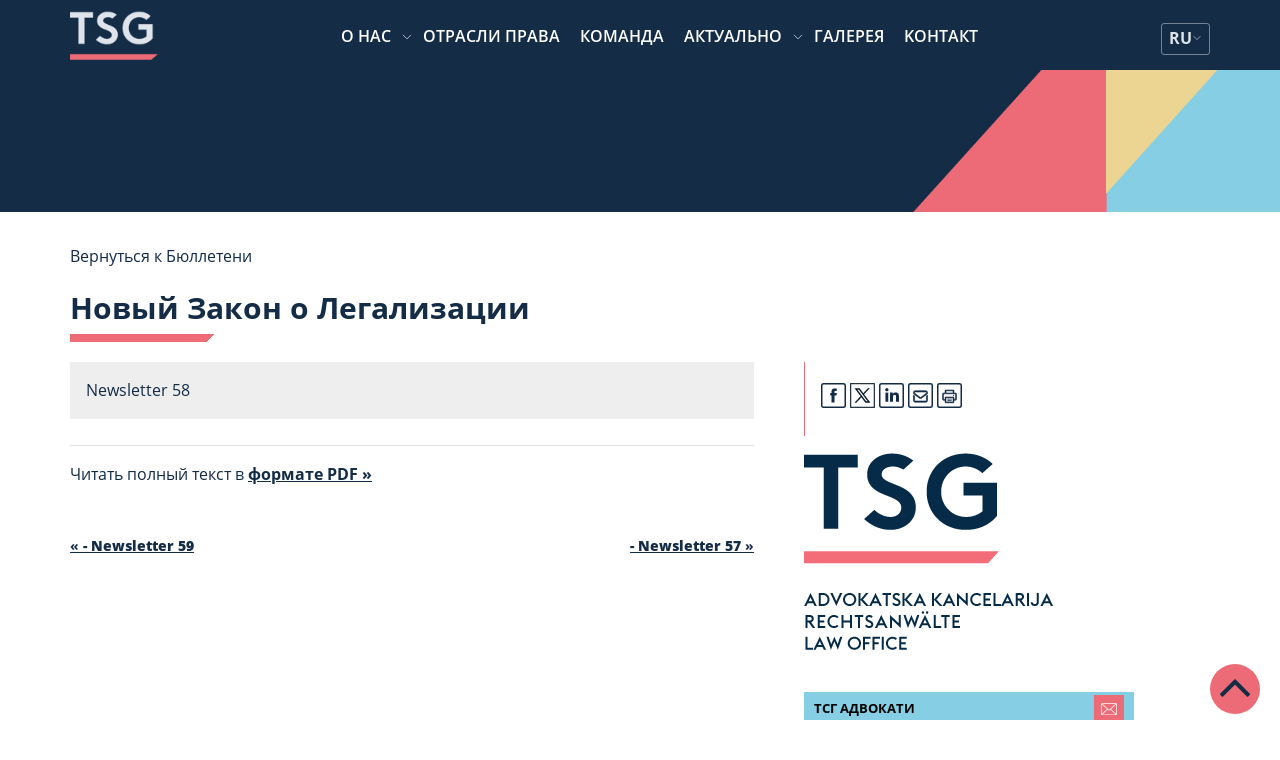

--- FILE ---
content_type: text/html; charset=UTF-8
request_url: https://tsg.rs/ru/newsletter/newsletter-58/
body_size: 16240
content:
<!doctype html>
<html lang="ru-RU">
<head>
    <meta charset="UTF-8">
    <meta name="viewport" content="width=device-width, initial-scale=1">
    <link rel="profile" href="https://gmpg.org/xfn/11">
    <link rel="stylesheet" href="https://cdn.jsdelivr.net/npm/@fancyapps/fancybox@3.5.6/dist/jquery.fancybox.min.css">
    <meta name='robots' content='index, follow, max-image-preview:large, max-snippet:-1, max-video-preview:-1' />
<script id="cookieyes" type="text/javascript" src="https://cdn-cookieyes.com/client_data/2f5029cf888871e2fe5f9da3/script.js"></script>
	<!-- This site is optimized with the Yoast SEO Premium plugin v25.6 (Yoast SEO v25.6) - https://yoast.com/wordpress/plugins/seo/ -->
	<title>Новый Закон о Легализации - TSG</title>
	<link rel="canonical" href="https://tsg.rs/ru/newsletter/newsletter-58/" />
	<meta property="og:locale" content="ru_RU" />
	<meta property="og:type" content="article" />
	<meta property="og:title" content="Новый Закон о Легализации" />
	<meta property="og:description" content="Newsletter 58" />
	<meta property="og:url" content="https://tsg.rs/ru/newsletter/newsletter-58/" />
	<meta property="og:site_name" content="TSG" />
	<meta property="article:publisher" content="https://www.facebook.com/Tomic.Sindjelic.Groza.LawOffice/" />
	<meta property="article:modified_time" content="2021-06-17T13:16:38+00:00" />
	<meta property="og:image" content="https://tsg.rs/wp-content/uploads/2022/02/Logo-bez-imena_sr_de_en_Tamna-slova_bela-pozadina.png" />
	<meta property="og:image:width" content="339" />
	<meta property="og:image:height" content="339" />
	<meta property="og:image:type" content="image/png" />
	<meta name="twitter:card" content="summary_large_image" />
	<script type="application/ld+json" class="yoast-schema-graph">{"@context":"https://schema.org","@graph":[{"@type":"WebPage","@id":"https://tsg.rs/ru/newsletter/newsletter-58/","url":"https://tsg.rs/ru/newsletter/newsletter-58/","name":"Новый Закон о Легализации - TSG","isPartOf":{"@id":"https://tsg.rs/ru/#website"},"datePublished":"2013-12-01T21:03:53+00:00","dateModified":"2021-06-17T13:16:38+00:00","breadcrumb":{"@id":"https://tsg.rs/ru/newsletter/newsletter-58/#breadcrumb"},"inLanguage":"ru-RU","potentialAction":[{"@type":"ReadAction","target":["https://tsg.rs/ru/newsletter/newsletter-58/"]}]},{"@type":"BreadcrumbList","@id":"https://tsg.rs/ru/newsletter/newsletter-58/#breadcrumb","itemListElement":[{"@type":"ListItem","position":1,"name":"Home","item":"https://tsg.rs/ru/"},{"@type":"ListItem","position":2,"name":"Бюллетени","item":"https://tsg.rs/ru/newsletter/"},{"@type":"ListItem","position":3,"name":"Новый Закон о Легализации"}]},{"@type":"WebSite","@id":"https://tsg.rs/ru/#website","url":"https://tsg.rs/ru/","name":"TSG","description":"ТСГ Адвокати","publisher":{"@id":"https://tsg.rs/ru/#organization"},"potentialAction":[{"@type":"SearchAction","target":{"@type":"EntryPoint","urlTemplate":"https://tsg.rs/ru/?s={search_term_string}"},"query-input":{"@type":"PropertyValueSpecification","valueRequired":true,"valueName":"search_term_string"}}],"inLanguage":"ru-RU"},{"@type":"Organization","@id":"https://tsg.rs/ru/#organization","name":"ТСГ АДВОКАТИ","url":"https://tsg.rs/ru/","logo":{"@type":"ImageObject","inLanguage":"ru-RU","@id":"https://tsg.rs/ru/#/schema/logo/image/","url":"https://tsg.rs/wp-content/uploads/2022/06/Logo-bez-imena_sr_de_en_Tamna-slova_bela-pozadina.png","contentUrl":"https://tsg.rs/wp-content/uploads/2022/06/Logo-bez-imena_sr_de_en_Tamna-slova_bela-pozadina.png","width":339,"height":339,"caption":"ТСГ АДВОКАТИ"},"image":{"@id":"https://tsg.rs/ru/#/schema/logo/image/"},"sameAs":["https://www.facebook.com/Tomic.Sindjelic.Groza.LawOffice/","https://www.instagram.com/tsg_lawyers/","https://www.linkedin.com/company/tomic-sindjelic-groza-law-office"]}]}</script>
	<!-- / Yoast SEO Premium plugin. -->


<link rel='dns-prefetch' href='//cdnjs.cloudflare.com' />
<link rel="alternate" type="application/rss+xml" title="TSG &raquo; Лента" href="https://tsg.rs/ru/feed/" />
<link rel="alternate" type="application/rss+xml" title="TSG &raquo; Лента комментариев" href="https://tsg.rs/ru/comments/feed/" />
<script>
window._wpemojiSettings = {"baseUrl":"https:\/\/s.w.org\/images\/core\/emoji\/15.0.3\/72x72\/","ext":".png","svgUrl":"https:\/\/s.w.org\/images\/core\/emoji\/15.0.3\/svg\/","svgExt":".svg","source":{"concatemoji":"https:\/\/tsg.rs\/wp-includes\/js\/wp-emoji-release.min.js?ver=6.6.4"}};
/*! This file is auto-generated */
!function(i,n){var o,s,e;function c(e){try{var t={supportTests:e,timestamp:(new Date).valueOf()};sessionStorage.setItem(o,JSON.stringify(t))}catch(e){}}function p(e,t,n){e.clearRect(0,0,e.canvas.width,e.canvas.height),e.fillText(t,0,0);var t=new Uint32Array(e.getImageData(0,0,e.canvas.width,e.canvas.height).data),r=(e.clearRect(0,0,e.canvas.width,e.canvas.height),e.fillText(n,0,0),new Uint32Array(e.getImageData(0,0,e.canvas.width,e.canvas.height).data));return t.every(function(e,t){return e===r[t]})}function u(e,t,n){switch(t){case"flag":return n(e,"\ud83c\udff3\ufe0f\u200d\u26a7\ufe0f","\ud83c\udff3\ufe0f\u200b\u26a7\ufe0f")?!1:!n(e,"\ud83c\uddfa\ud83c\uddf3","\ud83c\uddfa\u200b\ud83c\uddf3")&&!n(e,"\ud83c\udff4\udb40\udc67\udb40\udc62\udb40\udc65\udb40\udc6e\udb40\udc67\udb40\udc7f","\ud83c\udff4\u200b\udb40\udc67\u200b\udb40\udc62\u200b\udb40\udc65\u200b\udb40\udc6e\u200b\udb40\udc67\u200b\udb40\udc7f");case"emoji":return!n(e,"\ud83d\udc26\u200d\u2b1b","\ud83d\udc26\u200b\u2b1b")}return!1}function f(e,t,n){var r="undefined"!=typeof WorkerGlobalScope&&self instanceof WorkerGlobalScope?new OffscreenCanvas(300,150):i.createElement("canvas"),a=r.getContext("2d",{willReadFrequently:!0}),o=(a.textBaseline="top",a.font="600 32px Arial",{});return e.forEach(function(e){o[e]=t(a,e,n)}),o}function t(e){var t=i.createElement("script");t.src=e,t.defer=!0,i.head.appendChild(t)}"undefined"!=typeof Promise&&(o="wpEmojiSettingsSupports",s=["flag","emoji"],n.supports={everything:!0,everythingExceptFlag:!0},e=new Promise(function(e){i.addEventListener("DOMContentLoaded",e,{once:!0})}),new Promise(function(t){var n=function(){try{var e=JSON.parse(sessionStorage.getItem(o));if("object"==typeof e&&"number"==typeof e.timestamp&&(new Date).valueOf()<e.timestamp+604800&&"object"==typeof e.supportTests)return e.supportTests}catch(e){}return null}();if(!n){if("undefined"!=typeof Worker&&"undefined"!=typeof OffscreenCanvas&&"undefined"!=typeof URL&&URL.createObjectURL&&"undefined"!=typeof Blob)try{var e="postMessage("+f.toString()+"("+[JSON.stringify(s),u.toString(),p.toString()].join(",")+"));",r=new Blob([e],{type:"text/javascript"}),a=new Worker(URL.createObjectURL(r),{name:"wpTestEmojiSupports"});return void(a.onmessage=function(e){c(n=e.data),a.terminate(),t(n)})}catch(e){}c(n=f(s,u,p))}t(n)}).then(function(e){for(var t in e)n.supports[t]=e[t],n.supports.everything=n.supports.everything&&n.supports[t],"flag"!==t&&(n.supports.everythingExceptFlag=n.supports.everythingExceptFlag&&n.supports[t]);n.supports.everythingExceptFlag=n.supports.everythingExceptFlag&&!n.supports.flag,n.DOMReady=!1,n.readyCallback=function(){n.DOMReady=!0}}).then(function(){return e}).then(function(){var e;n.supports.everything||(n.readyCallback(),(e=n.source||{}).concatemoji?t(e.concatemoji):e.wpemoji&&e.twemoji&&(t(e.twemoji),t(e.wpemoji)))}))}((window,document),window._wpemojiSettings);
</script>
<style id='wp-emoji-styles-inline-css'>

	img.wp-smiley, img.emoji {
		display: inline !important;
		border: none !important;
		box-shadow: none !important;
		height: 1em !important;
		width: 1em !important;
		margin: 0 0.07em !important;
		vertical-align: -0.1em !important;
		background: none !important;
		padding: 0 !important;
	}
</style>
<link rel='stylesheet' id='wp-block-library-css' href='https://tsg.rs/wp-includes/css/dist/block-library/style.min.css?ver=6.6.4' media='all' />
<style id='safe-svg-svg-icon-style-inline-css'>
.safe-svg-cover{text-align:center}.safe-svg-cover .safe-svg-inside{display:inline-block;max-width:100%}.safe-svg-cover svg{height:100%;max-height:100%;max-width:100%;width:100%}

</style>
<style id='classic-theme-styles-inline-css'>
/*! This file is auto-generated */
.wp-block-button__link{color:#fff;background-color:#32373c;border-radius:9999px;box-shadow:none;text-decoration:none;padding:calc(.667em + 2px) calc(1.333em + 2px);font-size:1.125em}.wp-block-file__button{background:#32373c;color:#fff;text-decoration:none}
</style>
<style id='global-styles-inline-css'>
:root{--wp--preset--aspect-ratio--square: 1;--wp--preset--aspect-ratio--4-3: 4/3;--wp--preset--aspect-ratio--3-4: 3/4;--wp--preset--aspect-ratio--3-2: 3/2;--wp--preset--aspect-ratio--2-3: 2/3;--wp--preset--aspect-ratio--16-9: 16/9;--wp--preset--aspect-ratio--9-16: 9/16;--wp--preset--color--black: #000000;--wp--preset--color--cyan-bluish-gray: #abb8c3;--wp--preset--color--white: #ffffff;--wp--preset--color--pale-pink: #f78da7;--wp--preset--color--vivid-red: #cf2e2e;--wp--preset--color--luminous-vivid-orange: #ff6900;--wp--preset--color--luminous-vivid-amber: #fcb900;--wp--preset--color--light-green-cyan: #7bdcb5;--wp--preset--color--vivid-green-cyan: #00d084;--wp--preset--color--pale-cyan-blue: #8ed1fc;--wp--preset--color--vivid-cyan-blue: #0693e3;--wp--preset--color--vivid-purple: #9b51e0;--wp--preset--gradient--vivid-cyan-blue-to-vivid-purple: linear-gradient(135deg,rgba(6,147,227,1) 0%,rgb(155,81,224) 100%);--wp--preset--gradient--light-green-cyan-to-vivid-green-cyan: linear-gradient(135deg,rgb(122,220,180) 0%,rgb(0,208,130) 100%);--wp--preset--gradient--luminous-vivid-amber-to-luminous-vivid-orange: linear-gradient(135deg,rgba(252,185,0,1) 0%,rgba(255,105,0,1) 100%);--wp--preset--gradient--luminous-vivid-orange-to-vivid-red: linear-gradient(135deg,rgba(255,105,0,1) 0%,rgb(207,46,46) 100%);--wp--preset--gradient--very-light-gray-to-cyan-bluish-gray: linear-gradient(135deg,rgb(238,238,238) 0%,rgb(169,184,195) 100%);--wp--preset--gradient--cool-to-warm-spectrum: linear-gradient(135deg,rgb(74,234,220) 0%,rgb(151,120,209) 20%,rgb(207,42,186) 40%,rgb(238,44,130) 60%,rgb(251,105,98) 80%,rgb(254,248,76) 100%);--wp--preset--gradient--blush-light-purple: linear-gradient(135deg,rgb(255,206,236) 0%,rgb(152,150,240) 100%);--wp--preset--gradient--blush-bordeaux: linear-gradient(135deg,rgb(254,205,165) 0%,rgb(254,45,45) 50%,rgb(107,0,62) 100%);--wp--preset--gradient--luminous-dusk: linear-gradient(135deg,rgb(255,203,112) 0%,rgb(199,81,192) 50%,rgb(65,88,208) 100%);--wp--preset--gradient--pale-ocean: linear-gradient(135deg,rgb(255,245,203) 0%,rgb(182,227,212) 50%,rgb(51,167,181) 100%);--wp--preset--gradient--electric-grass: linear-gradient(135deg,rgb(202,248,128) 0%,rgb(113,206,126) 100%);--wp--preset--gradient--midnight: linear-gradient(135deg,rgb(2,3,129) 0%,rgb(40,116,252) 100%);--wp--preset--font-size--small: 13px;--wp--preset--font-size--medium: 20px;--wp--preset--font-size--large: 36px;--wp--preset--font-size--x-large: 42px;--wp--preset--spacing--20: 0.44rem;--wp--preset--spacing--30: 0.67rem;--wp--preset--spacing--40: 1rem;--wp--preset--spacing--50: 1.5rem;--wp--preset--spacing--60: 2.25rem;--wp--preset--spacing--70: 3.38rem;--wp--preset--spacing--80: 5.06rem;--wp--preset--shadow--natural: 6px 6px 9px rgba(0, 0, 0, 0.2);--wp--preset--shadow--deep: 12px 12px 50px rgba(0, 0, 0, 0.4);--wp--preset--shadow--sharp: 6px 6px 0px rgba(0, 0, 0, 0.2);--wp--preset--shadow--outlined: 6px 6px 0px -3px rgba(255, 255, 255, 1), 6px 6px rgba(0, 0, 0, 1);--wp--preset--shadow--crisp: 6px 6px 0px rgba(0, 0, 0, 1);}:where(.is-layout-flex){gap: 0.5em;}:where(.is-layout-grid){gap: 0.5em;}body .is-layout-flex{display: flex;}.is-layout-flex{flex-wrap: wrap;align-items: center;}.is-layout-flex > :is(*, div){margin: 0;}body .is-layout-grid{display: grid;}.is-layout-grid > :is(*, div){margin: 0;}:where(.wp-block-columns.is-layout-flex){gap: 2em;}:where(.wp-block-columns.is-layout-grid){gap: 2em;}:where(.wp-block-post-template.is-layout-flex){gap: 1.25em;}:where(.wp-block-post-template.is-layout-grid){gap: 1.25em;}.has-black-color{color: var(--wp--preset--color--black) !important;}.has-cyan-bluish-gray-color{color: var(--wp--preset--color--cyan-bluish-gray) !important;}.has-white-color{color: var(--wp--preset--color--white) !important;}.has-pale-pink-color{color: var(--wp--preset--color--pale-pink) !important;}.has-vivid-red-color{color: var(--wp--preset--color--vivid-red) !important;}.has-luminous-vivid-orange-color{color: var(--wp--preset--color--luminous-vivid-orange) !important;}.has-luminous-vivid-amber-color{color: var(--wp--preset--color--luminous-vivid-amber) !important;}.has-light-green-cyan-color{color: var(--wp--preset--color--light-green-cyan) !important;}.has-vivid-green-cyan-color{color: var(--wp--preset--color--vivid-green-cyan) !important;}.has-pale-cyan-blue-color{color: var(--wp--preset--color--pale-cyan-blue) !important;}.has-vivid-cyan-blue-color{color: var(--wp--preset--color--vivid-cyan-blue) !important;}.has-vivid-purple-color{color: var(--wp--preset--color--vivid-purple) !important;}.has-black-background-color{background-color: var(--wp--preset--color--black) !important;}.has-cyan-bluish-gray-background-color{background-color: var(--wp--preset--color--cyan-bluish-gray) !important;}.has-white-background-color{background-color: var(--wp--preset--color--white) !important;}.has-pale-pink-background-color{background-color: var(--wp--preset--color--pale-pink) !important;}.has-vivid-red-background-color{background-color: var(--wp--preset--color--vivid-red) !important;}.has-luminous-vivid-orange-background-color{background-color: var(--wp--preset--color--luminous-vivid-orange) !important;}.has-luminous-vivid-amber-background-color{background-color: var(--wp--preset--color--luminous-vivid-amber) !important;}.has-light-green-cyan-background-color{background-color: var(--wp--preset--color--light-green-cyan) !important;}.has-vivid-green-cyan-background-color{background-color: var(--wp--preset--color--vivid-green-cyan) !important;}.has-pale-cyan-blue-background-color{background-color: var(--wp--preset--color--pale-cyan-blue) !important;}.has-vivid-cyan-blue-background-color{background-color: var(--wp--preset--color--vivid-cyan-blue) !important;}.has-vivid-purple-background-color{background-color: var(--wp--preset--color--vivid-purple) !important;}.has-black-border-color{border-color: var(--wp--preset--color--black) !important;}.has-cyan-bluish-gray-border-color{border-color: var(--wp--preset--color--cyan-bluish-gray) !important;}.has-white-border-color{border-color: var(--wp--preset--color--white) !important;}.has-pale-pink-border-color{border-color: var(--wp--preset--color--pale-pink) !important;}.has-vivid-red-border-color{border-color: var(--wp--preset--color--vivid-red) !important;}.has-luminous-vivid-orange-border-color{border-color: var(--wp--preset--color--luminous-vivid-orange) !important;}.has-luminous-vivid-amber-border-color{border-color: var(--wp--preset--color--luminous-vivid-amber) !important;}.has-light-green-cyan-border-color{border-color: var(--wp--preset--color--light-green-cyan) !important;}.has-vivid-green-cyan-border-color{border-color: var(--wp--preset--color--vivid-green-cyan) !important;}.has-pale-cyan-blue-border-color{border-color: var(--wp--preset--color--pale-cyan-blue) !important;}.has-vivid-cyan-blue-border-color{border-color: var(--wp--preset--color--vivid-cyan-blue) !important;}.has-vivid-purple-border-color{border-color: var(--wp--preset--color--vivid-purple) !important;}.has-vivid-cyan-blue-to-vivid-purple-gradient-background{background: var(--wp--preset--gradient--vivid-cyan-blue-to-vivid-purple) !important;}.has-light-green-cyan-to-vivid-green-cyan-gradient-background{background: var(--wp--preset--gradient--light-green-cyan-to-vivid-green-cyan) !important;}.has-luminous-vivid-amber-to-luminous-vivid-orange-gradient-background{background: var(--wp--preset--gradient--luminous-vivid-amber-to-luminous-vivid-orange) !important;}.has-luminous-vivid-orange-to-vivid-red-gradient-background{background: var(--wp--preset--gradient--luminous-vivid-orange-to-vivid-red) !important;}.has-very-light-gray-to-cyan-bluish-gray-gradient-background{background: var(--wp--preset--gradient--very-light-gray-to-cyan-bluish-gray) !important;}.has-cool-to-warm-spectrum-gradient-background{background: var(--wp--preset--gradient--cool-to-warm-spectrum) !important;}.has-blush-light-purple-gradient-background{background: var(--wp--preset--gradient--blush-light-purple) !important;}.has-blush-bordeaux-gradient-background{background: var(--wp--preset--gradient--blush-bordeaux) !important;}.has-luminous-dusk-gradient-background{background: var(--wp--preset--gradient--luminous-dusk) !important;}.has-pale-ocean-gradient-background{background: var(--wp--preset--gradient--pale-ocean) !important;}.has-electric-grass-gradient-background{background: var(--wp--preset--gradient--electric-grass) !important;}.has-midnight-gradient-background{background: var(--wp--preset--gradient--midnight) !important;}.has-small-font-size{font-size: var(--wp--preset--font-size--small) !important;}.has-medium-font-size{font-size: var(--wp--preset--font-size--medium) !important;}.has-large-font-size{font-size: var(--wp--preset--font-size--large) !important;}.has-x-large-font-size{font-size: var(--wp--preset--font-size--x-large) !important;}
:where(.wp-block-post-template.is-layout-flex){gap: 1.25em;}:where(.wp-block-post-template.is-layout-grid){gap: 1.25em;}
:where(.wp-block-columns.is-layout-flex){gap: 2em;}:where(.wp-block-columns.is-layout-grid){gap: 2em;}
:root :where(.wp-block-pullquote){font-size: 1.5em;line-height: 1.6;}
</style>
<link rel='stylesheet' id='contact-form-7-css' href='https://tsg.rs/wp-content/plugins/contact-form-7/includes/css/styles.css?ver=5.9.8' media='all' />
<link rel='stylesheet' id='wpml-legacy-horizontal-list-0-css' href='https://tsg.rs/wp-content/plugins/sitepress-multilingual-cms/templates/language-switchers/legacy-list-horizontal/style.min.css?ver=1' media='all' />
<style id='wpml-legacy-horizontal-list-0-inline-css'>
.wpml-ls-statics-shortcode_actions{background-color:#eeeeee;}.wpml-ls-statics-shortcode_actions, .wpml-ls-statics-shortcode_actions .wpml-ls-sub-menu, .wpml-ls-statics-shortcode_actions a {border-color:#cdcdcd;}.wpml-ls-statics-shortcode_actions a, .wpml-ls-statics-shortcode_actions .wpml-ls-sub-menu a, .wpml-ls-statics-shortcode_actions .wpml-ls-sub-menu a:link, .wpml-ls-statics-shortcode_actions li:not(.wpml-ls-current-language) .wpml-ls-link, .wpml-ls-statics-shortcode_actions li:not(.wpml-ls-current-language) .wpml-ls-link:link {color:#444444;background-color:#ffffff;}.wpml-ls-statics-shortcode_actions a, .wpml-ls-statics-shortcode_actions .wpml-ls-sub-menu a:hover,.wpml-ls-statics-shortcode_actions .wpml-ls-sub-menu a:focus, .wpml-ls-statics-shortcode_actions .wpml-ls-sub-menu a:link:hover, .wpml-ls-statics-shortcode_actions .wpml-ls-sub-menu a:link:focus {color:#000000;background-color:#eeeeee;}.wpml-ls-statics-shortcode_actions .wpml-ls-current-language > a {color:#444444;background-color:#ffffff;}.wpml-ls-statics-shortcode_actions .wpml-ls-current-language:hover>a, .wpml-ls-statics-shortcode_actions .wpml-ls-current-language>a:focus {color:#000000;background-color:#eeeeee;}
</style>
<link rel='stylesheet' id='wpml-menu-item-0-css' href='https://tsg.rs/wp-content/plugins/sitepress-multilingual-cms/templates/language-switchers/menu-item/style.min.css?ver=1' media='all' />
<link rel='stylesheet' id='cms-navigation-style-base-css' href='https://tsg.rs/wp-content/plugins/wpml-cms-nav/res/css/cms-navigation-base.css?ver=1.5.5' media='screen' />
<link rel='stylesheet' id='cms-navigation-style-css' href='https://tsg.rs/wp-content/plugins/wpml-cms-nav/res/css/cms-navigation.css?ver=1.5.5' media='screen' />
<link rel='stylesheet' id='chld_thm_cfg_parent-css' href='https://tsg.rs/wp-content/themes/tsg2021/style.css?ver=6.6.4' media='all' />
<link rel='stylesheet' id='tsg2021-style-css' href='https://tsg.rs/wp-content/themes/tsg2021-child/style.css?ver=1.0.0' media='all' />
<link rel='stylesheet' id='owl-css' href='https://cdnjs.cloudflare.com/ajax/libs/OwlCarousel2/2.3.4/assets/owl.carousel.min.css?ver=6.6.4' media='all' />
<link rel='stylesheet' id='tsg-css-css' href='https://tsg.rs/wp-content/themes/tsg2021/css/tsg-css.css?ver=6.6.4' media='all' />
<link rel='stylesheet' id='slb_core-css' href='https://tsg.rs/wp-content/plugins/simple-lightbox/client/css/app.css?ver=2.9.3' media='all' />
<link rel='stylesheet' id='shiftnav-css' href='https://tsg.rs/wp-content/plugins/shiftnav-pro/pro/assets/css/shiftnav.min.css?ver=1.5.1' media='all' />
<link rel='stylesheet' id='tsg-child-css-css' href='https://tsg.rs/wp-content/themes/tsg2021-child/assets/css/tsg.css?ver=6.6.4' media='all' />
<link rel='stylesheet' id='shiftnav-custom-css' href='https://tsg.rs/wp-content/plugins/shiftnav-pro/custom/custom.css?ver=1.5.1' media='all' />
<script id="wpml-cookie-js-extra">
var wpml_cookies = {"wp-wpml_current_language":{"value":"ru","expires":1,"path":"\/"}};
var wpml_cookies = {"wp-wpml_current_language":{"value":"ru","expires":1,"path":"\/"}};
</script>
<script src="https://tsg.rs/wp-content/plugins/sitepress-multilingual-cms/res/js/cookies/language-cookie.js?ver=4.6.13" id="wpml-cookie-js" defer data-wp-strategy="defer"></script>
<script src="https://tsg.rs/wp-includes/js/jquery/jquery.min.js?ver=3.7.1" id="jquery-core-js"></script>
<script src="https://tsg.rs/wp-includes/js/jquery/jquery-migrate.min.js?ver=3.4.1" id="jquery-migrate-js"></script>
<link rel="https://api.w.org/" href="https://tsg.rs/ru/wp-json/" /><link rel="EditURI" type="application/rsd+xml" title="RSD" href="https://tsg.rs/xmlrpc.php?rsd" />
<meta name="generator" content="WordPress 6.6.4" />
<link rel='shortlink' href='https://tsg.rs/ru/?p=985' />
<link rel="alternate" title="oEmbed (JSON)" type="application/json+oembed" href="https://tsg.rs/ru/wp-json/oembed/1.0/embed?url=https%3A%2F%2Ftsg.rs%2Fru%2Fnewsletter%2Fnewsletter-58%2F" />
<link rel="alternate" title="oEmbed (XML)" type="text/xml+oembed" href="https://tsg.rs/ru/wp-json/oembed/1.0/embed?url=https%3A%2F%2Ftsg.rs%2Fru%2Fnewsletter%2Fnewsletter-58%2F&#038;format=xml" />
<meta name="generator" content="WPML ver:4.6.13 stt:1,4,3,46,50;" />
<link rel="alternate" hreflang="sr" href="https://tsg.rs/newsletter/newsletter-58/" />
<link rel="alternate" hreflang="de" href="https://tsg.rs/de/newsletter/newsletter-58/" />
<link rel="alternate" hreflang="en" href="https://tsg.rs/en/newsletter/newsletter-58/" />
<link rel="alternate" hreflang="ru" href="https://tsg.rs/ru/newsletter/newsletter-58/" />
<link rel="alternate" hreflang="x-default" href="https://tsg.rs/newsletter/newsletter-58/" />

	<!-- ShiftNav CSS 
	================================================================ -->
	<style type="text/css" id="shiftnav-dynamic-css">
		
	@media only screen and (min-width:768px){ #shiftnav-toggle-main, .shiftnav-toggle-mobile{ display:none; } .shiftnav-wrap { padding-top:0 !important; } body.shiftnav-disable-shift-body{ padding-top:0 !important; } }
	@media only screen and (max-width:767px){ .ubermenu, body .ubermenu, .ubermenu.ubermenu-responsive-default, .ubermenu-responsive-toggle, #megaMenu{ display:none !important; } }

/** ShiftNav Custom Menu Styles (Customizer) **/
/* shiftnav-main */
.shiftnav.shiftnav-shiftnav-main { background:#35414d; color:#ffffff; }
.shiftnav.shiftnav-shiftnav-main .shiftnav-site-title { color:#ffffff; }
.shiftnav.shiftnav-shiftnav-main ul.shiftnav-menu li.menu-item > .shiftnav-target { background:#35414d; color:#eeecdb; font-weight:normal; text-shadow:none; }
.shiftnav.shiftnav-shiftnav-main ul.shiftnav-menu li.menu-item.shiftnav-active > .shiftnav-target, .shiftnav.shiftnav-shiftnav-main ul.shiftnav-menu li.menu-item.shiftnav-in-transition > .shiftnav-target, .shiftnav.shiftnav-shiftnav-main ul.shiftnav-menu.shiftnav-active-on-hover li.menu-item > .shiftnav-target:hover, .shiftnav.shiftnav-shiftnav-main ul.shiftnav-menu.shiftnav-active-highlight li.menu-item > .shiftnav-target:active { background:#35414d; color:#eeecdb; }
.shiftnav.shiftnav-shiftnav-main ul.shiftnav-menu li.menu-item.current-menu-item > .shiftnav-target, .shiftnav.shiftnav-shiftnav-main ul.shiftnav-menu li.menu-item ul.sub-menu .current-menu-item > .shiftnav-target, .shiftnav.shiftnav-shiftnav-main ul.shiftnav-menu > li.shiftnav-sub-accordion.current-menu-ancestor > .shiftnav-target, .shiftnav.shiftnav-shiftnav-main ul.shiftnav-menu > li.shiftnav-sub-shift.current-menu-ancestor > .shiftnav-target { background:#eeecdb; color:#35414d; }
.shiftnav.shiftnav-shiftnav-main ul.shiftnav-menu li.menu-item.shiftnav-highlight > .shiftnav-target, .shiftnav.shiftnav-shiftnav-main ul.shiftnav-menu li.menu-item ul.sub-menu .shiftnav-highlight > .shiftnav-target { background:#eeecdb; color:#35414d; }
.shiftnav.shiftnav-shiftnav-main ul.shiftnav-menu li.menu-item > .shiftnav-submenu-activation { background:#35414d; }
.shiftnav.shiftnav-shiftnav-main ul.shiftnav-menu li.menu-item > .shiftnav-submenu-activation:hover, .shiftnav.shiftnav-shiftnav-main ul.shiftnav-menu li.menu-item.shiftnav-active > .shiftnav-submenu-activation, .shiftnav.shiftnav-shiftnav-main ul.shiftnav-menu li.menu-item.shiftnav-in-transition > .shiftnav-submenu-activation { background:#35414d; }
.shiftnav.shiftnav-shiftnav-main ul.shiftnav-menu li.shiftnav-retract .shiftnav-target { text-align:center; }


/** ShiftNav Custom Tweaks (General Settings) **/
@media
only screen and (min-device-width : 1024px) and (max-device-width : 1366px) and (min-device-pixel-ratio : 2) {
	.shiftnav-toggle-button{
		display: block;
	}
}
/* Status: Loaded from Transient */

	</style>
	<!-- end ShiftNav CSS -->

	<link rel="icon" href="https://tsg.rs/wp-content/uploads/2022/02/cropped-Logo-bez-imena_sr_de_en_Tamna-slova_bela-pozadina-32x32.png" sizes="32x32" />
<link rel="icon" href="https://tsg.rs/wp-content/uploads/2022/02/cropped-Logo-bez-imena_sr_de_en_Tamna-slova_bela-pozadina-192x192.png" sizes="192x192" />
<link rel="apple-touch-icon" href="https://tsg.rs/wp-content/uploads/2022/02/cropped-Logo-bez-imena_sr_de_en_Tamna-slova_bela-pozadina-180x180.png" />
<meta name="msapplication-TileImage" content="https://tsg.rs/wp-content/uploads/2022/02/cropped-Logo-bez-imena_sr_de_en_Tamna-slova_bela-pozadina-270x270.png" />
		  <!-- Google tag (gtag.js) -->
  <script async src="https://www.googletagmanager.com/gtag/js?id=G-SE2J7QNG0F"></script>
  <script>
    window.dataLayer = window.dataLayer || [];
    function gtag(){dataLayer.push(arguments);}
    gtag('js', new Date());

    gtag('config', 'G-SE2J7QNG0F');
  </script>
</head>

<body class="newsletter-template-default single single-newsletter postid-985 wp-custom-logo supports-webp">

<div id="page" class="site dg2-page-wrapper">
    <a class="skip-link screen-reader-text" href="#primary">Перейдите к содержанию</a>
    <style>
    header.site-header {
        position: fixed;
        width: 100%;
        background: #142c46;
        color: #ffffff;
        height: 70px;
        z-index: 10;
    }
    .top-meni-mobile{
        display: block;
    }
    .top-meni{
        display: none;
    }

    @media screen and (min-width: 1024px) {
        .top-meni-mobile{
            display: none;
        }
        .top-meni{
            display: block;
        }
    }

    ul#top-menu {
        list-style: none;
        display: flex;
        justify-content: center;
        align-items: center;
        gap: 26px;
        padding: 0;
        margin: 0;
    }

    #top-menu li {
        position: relative; /* Needed for submenu positioning */
        display: flex;
        justify-content: flex-start;
        align-items: center;
    }

    #top-menu li a {
        color: #ffffff;
        text-decoration: none;
        padding: 5px 10px 3px 10px;
        font-weight: 600;
        letter-spacing: 0;
        text-transform: uppercase;
    }
    #top-menu li a:after {
        display: block;
        content: '';
        width: 0;
        height: 4px;
        background: rgb(237, 107, 119);
        background: linear-gradient(135deg, rgba(237, 107, 119, 1) 77%, rgba(237, 107, 119, 0) 77%);
        margin-top: 2px;
        transition: width 350ms ease-in;
    }

    #top-menu li.menu-item-has-children:after {
        color: #dfe3eb;
        content: url(https://tsg.rs/wp-content/themes/tsg2021-child/assets/images/arrow-down.svg);
        width: 12px;
        font-size: 10px;
    }
    #top-menu li a:hover:after {
        width: 120%;
    }
    #top-menu li .sub-menu li a{
        font-weight: normal;
    }

    #top-menu li .sub-menu {
        position: absolute;
        top: 100%; /* Positions the submenu just below the parent item */
        left: 0;
        background: #142c46;
        opacity: 0;
        visibility: hidden;
        transform: translateY(-10px); /* Slightly move it up for animation */
        transition: all 0.3s ease-in-out; /* Smooth transition */
        list-style: none;
        padding: 10px 0;
        min-width: 200px;
        border-radius: 0;
        z-index: 5;
        box-shadow: #091e34 0px 0px 10px;
    }

    #top-menu li .sub-menu li {
        margin: 0;
        padding: 0;
    }

    #top-menu li .sub-menu li a {
        color: #ffffff;
        padding: 8px 15px;
        display: block;
        white-space: nowrap;
    }

    #top-menu li .sub-menu li a:hover {
        /*background: #112944;*/
    }

    #top-menu li:hover > .sub-menu {
        opacity: 1;
        visibility: visible;
        transform: translateY(0); /* Moves it into place */
    }

    .dg2-menu-100 {
        flex: 1;
        width: 100%;
        display: flex;
        justify-content: space-between;
        align-items: center;
    }

    .dg2-menu-wrapper {
        padding-top: 10px;
    }

    /* Main Language Menu Style */
    #language-menu {
        list-style: none;
        margin: 0;
        padding: 0;
        position: relative;
        border-radius: 3px;
        border: 1px solid rgba(223, 227, 235, 0.47);
    }
    /*#language-menu:hover{*/
    /*    border: 1px solid #142c46;*/
    /*}*/

    #language-menu > li {
        position: relative;
        height: 30px;
        background: transparent;
        cursor: pointer;
        display: flex;
        justify-content: center;
        align-items: center;
        color: #dfe3eb;
        gap: 7px;
    }

    #language-menu > li a {
        display: flex;
        align-items: center;
        justify-content: space-between;
        text-decoration: none;
        font-weight: bold;
        color:#dfe3eb;
    }

    #language-menu > li a .wpml-ls-display {
        margin-right: 8px; /* Spacing between the language text and arrow */
        color: #dfe3eb;
    }

    #language-menu > li:after {
        color:#dfe3eb;
        content: url('https://tsg.rs/wp-content/themes/tsg2021-child/assets/images/arrow-down.svg'); /* Down arrow */
        width:10px;
        font-size:10px;
    }

    /* Submenu Styles */
    #language-menu .sub-menu {
        list-style: none;
        margin: 0;
        padding: 5px 0;
        position: absolute;
        top: 99%; /* Position the dropdown below the parent */
        left: 0;
        background: #142c46;
        opacity: 0;
        visibility: hidden;
        transform: translateY(-10px);
        transition: all 0.3s ease-in-out; /* Smooth dropdown animation */
        z-index: 10;
        flex-direction: column;
        justify-content: flex-start;
        gap: 5px;
        border: 1px solid rgba(223, 227, 235, 0.47);
    }

    #language-menu .sub-menu li {
        padding: 7px 10px;
        text-align: left;
        border-right: none;
        height: auto;
    }

    #language-menu .sub-menu li a {
        text-decoration: none;
        font-weight: normal;
        display: block;
        color: #dfe3eb;
    }
    #language-menu > li a:hover .wpml-ls-display {
        color: #ed6b77;
    }


    /* Show Dropdown on Hover */
    #language-menu > li:hover .sub-menu {
        opacity: 1;
        visibility: visible;
        transform: translateY(0);
    }

    /* General Styles */
    #top-menu-mobile {
        width: 100%;
        background: #142c46;
        color: white;
        padding: 10px;
        margin: 0;
        list-style: none;
    }
    #top-menu-mobile .menu {
        list-style: none;
        margin: 0;
        padding: 0;
    }
    #top-menu-mobile .menu-item {
        border-bottom: 1px solid #1b3756;
    }
    #top-menu-mobile .menu-item > a {
        display: inline-block;
        padding: 15px;
        color: white;
        text-decoration: none;
        transition: background 0.3s ease;
        width: calc(100% - 40px); /* Adjust for icon space */
    }
    .menu-item-arrow{
        display: flex;
        justify-content: space-between;
        align-items: center;
    }
    #top-menu-mobile .menu-item  a
    {
        padding: 10px;
        text-transform: uppercase;
        font-size: 16px;
        color: #dfe3eb;
        font-weight: 600;
    }
    #top-menu-mobile .menu-item  a:hover {
        background: #132b46;
    }

    /* Submenu Styles */
    #top-menu-mobile .sub-menu {
        list-style: none;
        margin: 0;
        padding: 0;
        max-height: 0;
        overflow: hidden;
        transition: max-height 0.3s ease;
        background: #142c46;
    }
    #top-menu-mobile .sub-menu li a {
        padding: 10px 20px;
        color: #dfe3eb;
    }
    #top-menu-mobile .sub-menu li a:hover {
        color: white;
    }

    /* SVG Toggle Button */
    #top-menu-mobile .submenu-toggle {
        background: none;
        border: none;
        padding: 15px;
        cursor: pointer;
        float: right;
    }
    #top-menu-mobile .submenu-toggle svg {
        fill: none;
        stroke: white;
        transition: transform 0.3s ease;
    }
    #top-menu-mobile .menu-item-has-children.open .submenu-toggle svg {
        transform: rotate(180deg);
    }

    /* Expandable Menu */
    #top-menu-mobile .menu-item-has-children.open .sub-menu {
        max-height: 500px; /* Adjust based on content */
    }

    .menu-icon {
        background: none;
        border: none;
        padding: 10px;
        cursor: pointer;
        position: relative;
        display: block;
    }

    .menu-icon-close {
        background: none;
        border: none;
        padding: 10px;
        cursor: pointer;
    }
    .menu-icon svg,  .menu-icon-close svg {
        stroke: white;
    }

    /* Drawer Styles */
    .menu-drawer {
        position: fixed;
        top: 0;
        right: -100%;
        width: 300px; /* Adjust width as needed */
        height: 100%;
        background: #142c46;
        color: white;
        overflow-y: auto;
        transition: right 0.4s ease;
        z-index: 999;
        display: block;
    }
    .menu-drawer.open {
        right: 0;
    }
    .dg2-menu-right, .dg2-menu-right ul{
        justify-content: flex-end;
    }
    @media (min-width: 768px){
        .menu-icon{
            display: none;
        }
        .menu-drawer{
            display: none;
        }
    }
    @media (max-width: 1200px) {
        .dg2-menu-right {
            margin-top: 0;
        }
        #language-menu li:first-child {
            padding-left: 5px;
        }
    }


    /* Submenu Styles */
    /*.sub-menu {*/
    /*    max-height: 0;*/
    /*    overflow: hidden;*/
    /*    transition: max-height 0.3s ease;*/
    /*}*/
    /*.menu-item-has-children.open .sub-menu {*/
    /*    max-height: 500px; */
    /*}*/





</style>
<div id="page" class="site dg2-page-wrapper">
    <a class="skip-link screen-reader-text" href="#primary">Перейдите к содержанию</a>

    <header id="masthead" class="site-header">
        <div class="dg2-menu-wrapper">
            <div class="dg2-menu">
                <div class="dg2-menu-100">
                    <div class="site-branding">
                        
                        <a href="https://tsg.rs">
                            <img style="max-height:50px;"
                                 src="https://tsg.rs/wp-content/themes/tsg2021-child/assets/images/tsg-footer-logo.png"
                                 alt="Tsg"/>
                        </a>
                    </div>
                    <div class="top-meni">
                        <div class="menu-top-main-menu-ru-container"><ul id="top-menu" class="menu"><li id="menu-item-26058" class="menu-item menu-item-type-post_type menu-item-object-page menu-item-has-children menu-item-26058"><a href="https://tsg.rs/ru/o-nas/">О нас</a>
<ul class="sub-menu">
	<li id="menu-item-26064" class="menu-item menu-item-type-post_type menu-item-object-page menu-item-26064"><a href="https://tsg.rs/ru/o-nas/cennosti/">Ценности</a></li>
	<li id="menu-item-26061" class="menu-item menu-item-type-post_type menu-item-object-page menu-item-26061"><a href="https://tsg.rs/ru/o-nas/klienty/">Kлиенты</a></li>
	<li id="menu-item-26059" class="menu-item menu-item-type-post_type menu-item-object-page menu-item-26059"><a href="https://tsg.rs/ru/o-nas/tsg-metod/">TSG Метод</a></li>
	<li id="menu-item-26063" class="menu-item menu-item-type-post_type menu-item-object-page menu-item-26063"><a href="https://tsg.rs/ru/o-nas/social-naja-otvetstvennost/">Социальная ответственность</a></li>
	<li id="menu-item-26060" class="menu-item menu-item-type-post_type menu-item-object-page menu-item-26060"><a href="https://tsg.rs/ru/o-nas/kar-era/">Карьера</a></li>
	<li id="menu-item-26062" class="menu-item menu-item-type-post_type menu-item-object-page menu-item-26062"><a href="https://tsg.rs/ru/o-nas/tsg-mezhdunarodnoe-sotrudnichestvo/">TSG международное сотрудничество</a></li>
</ul>
</li>
<li id="menu-item-26066" class="menu-item menu-item-type-post_type menu-item-object-page menu-item-26066"><a href="https://tsg.rs/ru/otrasli-prava/">Отрасли права</a></li>
<li id="menu-item-26067" class="menu-item menu-item-type-post_type menu-item-object-page menu-item-26067"><a href="https://tsg.rs/ru/komanda/">Команда</a></li>
<li id="menu-item-26487" class="menu-item menu-item-type-custom menu-item-object-custom menu-item-has-children menu-item-26487"><a href="https://tsg.rs/ru/news/">Актуально</a>
<ul class="sub-menu">
	<li id="menu-item-26486" class="menu-item menu-item-type-custom menu-item-object-custom menu-item-26486"><a href="https://tsg.rs/ru/news/">Практика &#038; Актуально</a></li>
	<li id="menu-item-26483" class="menu-item menu-item-type-custom menu-item-object-custom menu-item-26483"><a href="https://tsg.rs/ru/newsletter/">Бюллетень</a></li>
	<li id="menu-item-26484" class="menu-item menu-item-type-custom menu-item-object-custom menu-item-26484"><a href="https://tsg.rs/ru/seminars">Семинары</a></li>
	<li id="menu-item-26485" class="menu-item menu-item-type-custom menu-item-object-custom menu-item-26485"><a href="https://tsg.rs/ru/publications">Публикация</a></li>
	<li id="menu-item-26079" class="menu-item menu-item-type-taxonomy menu-item-object-category menu-item-26079"><a href="https://tsg.rs/ru/category/covid-19-samoe-aktualnoe-ru/">COVID-19</a></li>
</ul>
</li>
<li id="menu-item-26057" class="menu-item menu-item-type-post_type menu-item-object-page menu-item-26057"><a href="https://tsg.rs/ru/galereja-seminarov-i-meroprijatij/">Галерея</a></li>
<li id="menu-item-26065" class="menu-item menu-item-type-post_type menu-item-object-page menu-item-26065"><a href="https://tsg.rs/ru/kontakt/">Kонтакт</a></li>
</ul></div>                    </div>
                    <div class="dg2-menu-right">
                        <div class="menu-languages-new-container"><ul id="language-menu" class="menu"><li id="menu-item-wpml-ls-6457-ru" class="menu-item-language-current menu-item wpml-ls-slot-6457 wpml-ls-item wpml-ls-item-ru wpml-ls-current-language wpml-ls-menu-item wpml-ls-last-item menu-item-type-wpml_ls_menu_item menu-item-object-wpml_ls_menu_item menu-item-has-children menu-item-wpml-ls-6457-ru"><a title="RU" href="https://tsg.rs/ru/newsletter/newsletter-58/"><span class="wpml-ls-native" lang="ru">RU</span></a>
<ul class="sub-menu">
	<li id="menu-item-wpml-ls-6457-sr" class="menu-item wpml-ls-slot-6457 wpml-ls-item wpml-ls-item-sr wpml-ls-menu-item wpml-ls-first-item menu-item-type-wpml_ls_menu_item menu-item-object-wpml_ls_menu_item menu-item-wpml-ls-6457-sr"><a title="SR" href="https://tsg.rs/newsletter/newsletter-58/"><span class="wpml-ls-native" lang="sr">SR</span></a></li>
	<li id="menu-item-wpml-ls-6457-de" class="menu-item wpml-ls-slot-6457 wpml-ls-item wpml-ls-item-de wpml-ls-menu-item menu-item-type-wpml_ls_menu_item menu-item-object-wpml_ls_menu_item menu-item-wpml-ls-6457-de"><a title="DE" href="https://tsg.rs/de/newsletter/newsletter-58/"><span class="wpml-ls-native" lang="de">DE</span></a></li>
	<li id="menu-item-wpml-ls-6457-en" class="menu-item wpml-ls-slot-6457 wpml-ls-item wpml-ls-item-en wpml-ls-menu-item menu-item-type-wpml_ls_menu_item menu-item-object-wpml_ls_menu_item menu-item-wpml-ls-6457-en"><a title="EN" href="https://tsg.rs/en/newsletter/newsletter-58/"><span class="wpml-ls-native" lang="en">EN</span></a></li>
</ul>
</li>
</ul></div>                    </div>
                </div>
                <button class="menu-icon" aria-label="Open menu">
                    <svg width="24" height="24" xmlns="http://www.w3.org/2000/svg" fill="none" stroke="white" stroke-width="2" stroke-linecap="round" stroke-linejoin="round" class="feather feather-menu">
                        <path d="M3 12h18M3 6h18M3 18h18"></path>
                    </svg>
                </button>
                <div class="menu-drawer">
                    <div class="top-meni-mobile">
                        <div style="display: flex; justify-content: space-between; align-items: self-start; padding: 20px;">
                            <a href="https://tsg.rs/ru/" class="custom-logo-link" rel="home"><img width="339" height="209" src="https://tsg.rs/wp-content/uploads/2023/11/cropped-cropped-cropped-tsg-logo-light_bez-imena_kratka-crta_leva-ivica_v2_AVGUST-2023.png" class="custom-logo" alt="TSG" decoding="async" fetchpriority="high" srcset="https://tsg.rs/wp-content/uploads/2023/11/cropped-cropped-cropped-tsg-logo-light_bez-imena_kratka-crta_leva-ivica_v2_AVGUST-2023.png 339w, https://tsg.rs/wp-content/uploads/2023/11/cropped-cropped-cropped-tsg-logo-light_bez-imena_kratka-crta_leva-ivica_v2_AVGUST-2023-300x185.png 300w" sizes="(max-width: 339px) 100vw, 339px" /></a>                            <button class="menu-icon-close" aria-label="Open menu">
                                <svg xmlns="http://www.w3.org/2000/svg" fill="none" viewBox="0 0 24 24" stroke-width="1.5" stroke="white" style="width:30px;height:30px;">
                                    <path stroke-linecap="round" stroke-linejoin="round" d="M6 18 18 6M6 6l12 12" />
                                </svg>

                            </button>
                        </div>
                        <div class="menu-top-main-menu-ru-container"><ul id="top-menu-mobile" class="menu"><li class="menu-item menu-item-type-post_type menu-item-object-page menu-item-has-children menu-item-26058"><div class="menu-item-arrow"><a href="https://tsg.rs/ru/o-nas/">О нас</a><button class="submenu-toggle" aria-label="Toggle submenu">
                <svg width="16" height="16" viewBox="0 0 24 24" fill="none" xmlns="http://www.w3.org/2000/svg">
                    <path d="M6 9l6 6 6-6" stroke="#fff" stroke-width="2" stroke-linecap="round" stroke-linejoin="round" />
                </svg>
            </button></div>
<ul class="sub-menu">
	<li class="menu-item menu-item-type-post_type menu-item-object-page menu-item-26064"><div class="menu-item-arrow"><a href="https://tsg.rs/ru/o-nas/cennosti/">Ценности</a></div></li>
	<li class="menu-item menu-item-type-post_type menu-item-object-page menu-item-26061"><div class="menu-item-arrow"><a href="https://tsg.rs/ru/o-nas/klienty/">Kлиенты</a></div></li>
	<li class="menu-item menu-item-type-post_type menu-item-object-page menu-item-26059"><div class="menu-item-arrow"><a href="https://tsg.rs/ru/o-nas/tsg-metod/">TSG Метод</a></div></li>
	<li class="menu-item menu-item-type-post_type menu-item-object-page menu-item-26063"><div class="menu-item-arrow"><a href="https://tsg.rs/ru/o-nas/social-naja-otvetstvennost/">Социальная ответственность</a></div></li>
	<li class="menu-item menu-item-type-post_type menu-item-object-page menu-item-26060"><div class="menu-item-arrow"><a href="https://tsg.rs/ru/o-nas/kar-era/">Карьера</a></div></li>
	<li class="menu-item menu-item-type-post_type menu-item-object-page menu-item-26062"><div class="menu-item-arrow"><a href="https://tsg.rs/ru/o-nas/tsg-mezhdunarodnoe-sotrudnichestvo/">TSG международное сотрудничество</a></div></li>
</ul>
</li>
<li class="menu-item menu-item-type-post_type menu-item-object-page menu-item-26066"><div class="menu-item-arrow"><a href="https://tsg.rs/ru/otrasli-prava/">Отрасли права</a></div></li>
<li class="menu-item menu-item-type-post_type menu-item-object-page menu-item-26067"><div class="menu-item-arrow"><a href="https://tsg.rs/ru/komanda/">Команда</a></div></li>
<li class="menu-item menu-item-type-custom menu-item-object-custom menu-item-has-children menu-item-26487"><div class="menu-item-arrow"><a href="https://tsg.rs/ru/news/">Актуально</a><button class="submenu-toggle" aria-label="Toggle submenu">
                <svg width="16" height="16" viewBox="0 0 24 24" fill="none" xmlns="http://www.w3.org/2000/svg">
                    <path d="M6 9l6 6 6-6" stroke="#fff" stroke-width="2" stroke-linecap="round" stroke-linejoin="round" />
                </svg>
            </button></div>
<ul class="sub-menu">
	<li class="menu-item menu-item-type-custom menu-item-object-custom menu-item-26486"><div class="menu-item-arrow"><a href="https://tsg.rs/ru/news/">Практика &#038; Актуально</a></div></li>
	<li class="menu-item menu-item-type-custom menu-item-object-custom menu-item-26483"><div class="menu-item-arrow"><a href="https://tsg.rs/ru/newsletter/">Бюллетень</a></div></li>
	<li class="menu-item menu-item-type-custom menu-item-object-custom menu-item-26484"><div class="menu-item-arrow"><a href="https://tsg.rs/ru/seminars">Семинары</a></div></li>
	<li class="menu-item menu-item-type-custom menu-item-object-custom menu-item-26485"><div class="menu-item-arrow"><a href="https://tsg.rs/ru/publications">Публикация</a></div></li>
	<li class="menu-item menu-item-type-taxonomy menu-item-object-category menu-item-26079"><div class="menu-item-arrow"><a href="https://tsg.rs/ru/category/covid-19-samoe-aktualnoe-ru/">COVID-19</a></div></li>
</ul>
</li>
<li class="menu-item menu-item-type-post_type menu-item-object-page menu-item-26057"><div class="menu-item-arrow"><a href="https://tsg.rs/ru/galereja-seminarov-i-meroprijatij/">Галерея</a></div></li>
<li class="menu-item menu-item-type-post_type menu-item-object-page menu-item-26065"><div class="menu-item-arrow"><a href="https://tsg.rs/ru/kontakt/">Kонтакт</a></div></li>
</ul></div>

                    </div>
                </div>
                <!--                <div class="dg2-menu-10">-->
                <!--                    <div class="dg2-menu-icon ">-->
                <!---->
                <!--                        <svg-->
                <!--                                xmlns="http://www.w3.org/2000/svg"-->
                <!--                                width="66"-->
                <!--                                height="66"-->
                <!--                                viewBox="0 0 66 66"-->
                <!--                        >-->
                <!--                            <g transform="translate(-140 -83)">-->
                <!--                                <circle-->
                <!--                                        cx="33"-->
                <!--                                        cy="33"-->
                <!--                                        r="33"-->
                <!--                                        transform="translate(140 83)"-->
                <!--                                        class="dg2-menu-blue"-->
                <!--                                />-->
                <!--                                <g transform="translate(-144.154 46.919)">-->
                <!--                                    <path-->
                <!--                                            d="M4652,91.346h30.627"-->
                <!--                                            transform="translate(-4350.208 -26.265)"-->
                <!--                                            fill="none"-->
                <!--                                            stroke="#dfe3eb"-->
                <!--                                            stroke-linecap="round"-->
                <!--                                            stroke-width="2"-->
                <!--                                    />-->
                <!--                                    <path-->
                <!--                                            d="M4652,91.346h30.627"-->
                <!--                                            transform="translate(-4350.208 -18.265)"-->
                <!--                                            fill="none"-->
                <!--                                            stroke="#dfe3eb"-->
                <!--                                            stroke-linecap="round"-->
                <!--                                            stroke-width="2"-->
                <!--                                    />-->
                <!--                                </g>-->
                <!--                            </g>-->
                <!--                        </svg>-->
                <!--                    </div>-->
                <!--                </div>-->

            </div>

        </div>
        <div class="dg2-mobile-nav dg2-hide">


  <div class="dg2-wrapper dg2-wrapper-flex ">
     <div style="flex:1;">
       <p class="dg2-text-left"><b>Меню</b></p>
       <nav id="site-navigation" class="main-navigation">
        <div class="menu-menu_main-russian-container"><ul id="primary-menu" class="menu"><li id="menu-item-1163" class="menu-item menu-item-type-post_type menu-item-object-page menu-item-home menu-item-1163"><a href="https://tsg.rs/ru/">Главная</a></li>
<li id="menu-item-1419" class="menu-item menu-item-type-post_type menu-item-object-page menu-item-1419"><a href="https://tsg.rs/ru/o-nas/">О нас</a></li>
<li id="menu-item-1164" class="menu-item menu-item-type-post_type menu-item-object-page menu-item-1164"><a href="https://tsg.rs/ru/otrasli-prava/">Отрасли права</a></li>
<li id="menu-item-23969" class="menu-item menu-item-type-post_type menu-item-object-page menu-item-23969"><a href="https://tsg.rs/ru/o-nas/klienty/">Kлиенты</a></li>
<li id="menu-item-1420" class="menu-item menu-item-type-custom menu-item-object-custom menu-item-1420"><a href="https://tsg.rs/ru/komanda">Команда</a></li>
<li id="menu-item-1946" class="menu-item menu-item-type-custom menu-item-object-custom menu-item-1946 current-menu-item"><a href="/ru/news">Актуально</a></li>
<li id="menu-item-16242" class="menu-item menu-item-type-post_type menu-item-object-page menu-item-16242"><a href="https://tsg.rs/ru/kontakt/">Kонтакт</a></li>
<li id="menu-item-17099" class="menu-item menu-item-type-post_type menu-item-object-page menu-item-17099"><a href="https://tsg.rs/ru/galereja-seminarov-i-meroprijatij/">Галерея семинаров и мероприятий</a></li>
<li class="menu-item menu-item-type-post_type menu-item-object-page menu-item-26061"><a href="https://tsg.rs/ru/o-nas/klienty/">Kлиенты</a></li>
</ul></div>       </nav><!-- #site-navigation -->
     </div>
     <div style="flex:0;">
       <p class="dg2-text-left"><b>Найти нас на</b></p>
       <div class="dg2-menu-part">
         <p><a href="https://www.facebook.com/Tomic.Sindjelic.Groza.LawOffice">Facebook</a></p>
         <p><a href="https://www.instagram.com/tsg_lawyers/">Instagram</a></p>
         <p><a href="https://www.linkedin.com/company/tomic-sindjelic-groza-law-office">Linkedin</a></p>
       </div >
     </div>
     <div style="flex:1;">
        <p class="dg2-text-left"><b>Контакт</b></p>
        <div class="dg2-menu-part">
          	<section id="text-22" class="widget widget_text">			<div class="textwidget"><p><b>TSG Адвокаты Белград</b></p>
<p>Царице Милице 3,<br />
11000 Белград, Сербия</p>
<p>Тел/Факс: +381 (0)11 3285 227,3285 208, 3285 153<br />
<b>office@tsg.rs</b></p>
</div>
		</section>          <!-- <b>TSG</b>
          <p>Carice Milice 3,<br/>
          11000 Beograd,<br/>
          Srbija</p>
          <p>Tel/Fax: +381 (0)11 3285 227,3285 208, 3285 153</br>
          <b>office@tsg.rs</b></p> -->
        </div>
     </div>
   </div>
   <div class="dg2-menu-logo">
     <div class="site-branding">
            <a href="https://tsg.rs">
        <img src="https://tsg.rs/wp-content/uploads/2017/05/tsg_logo_dark_t-1.png" width="250" height="160" />
      </a>
     </div><!-- .site-branding -->
   </div>
 </div>

    </header><!-- #masthead -->

    <div class="page-header-image desktop">
        <img src="https://tsg.rs/wp-content/uploads/2023/01/header-page-bg.jpg" alt="">
    </div>
    <div class="page-header-image mobile">
        <img src="https://tsg.rs/wp-content/themes/tsg2021-child/assets/images/naslovna-top-bg-mobile.svg" alt="">
    </div>

    <script>
        document.addEventListener('DOMContentLoaded', () => {
            const menuIcon = document.querySelector('.menu-icon');
            const menuIconClose = document.querySelector('.menu-icon-close');
            const menuDrawer = document.querySelector('.menu-drawer');
            const submenuToggles = document.querySelectorAll('.submenu-toggle');

            // Open the menu drawer
            menuIcon.addEventListener('click', () => {
                menuDrawer.classList.add('open');
            });
            menuIconClose.addEventListener('click', () => {
                menuDrawer.classList.remove('open');
            });

            // Close the menu drawer when clicking outside
            document.addEventListener('click', (e) => {
                if (!menuDrawer.contains(e.target) && !menuIcon.contains(e.target)) {
                    menuDrawer.classList.remove('open');
                }
            });

            // Submenu toggle
            submenuToggles.forEach(toggle => {
                toggle.addEventListener('click', (e) => {
                    e.preventDefault();
                    const parent = toggle.closest('.menu-item-has-children');
                    parent.classList.toggle('open');
                });
            });
        });

    </script>
<main id="primary" class="site-main">


			<div class="" style="padding-top:2rem;">

				
<article id="post-985" class="dg2-post-entry post-985 newsletter type-newsletter status-publish hentry">
    <div class="dg2-archive-content dg2-page-single-content">
        <a href="https://tsg.rs/ru/newsletter">Вернуться к  Бюллетени</a>
    </div>
    <div class="dg2-archive-content dg2-page-single-content">
        <div class="dg2-page-single-content-c">
            <header class="entry-header">
                <h1 class="entry-title dg2-title">Новый Закон о Легализации</h1>            </header><!-- .entry-header -->
        </div>
    </div>
        <div class="dg2-archive-content dg2-page-single-content">
        <div class="dg2-page-single-content-c">

            <div class="entry-content">
                <pre>Newsletter 58 </pre>
                <div style="border-top:1px solid var(--light-bluish-gray);padding-top:1rem;">
                                            Читать полный текст в <a href="https://tsg.rs/wp-content/uploads/2013/12/58_Russian.pdf"
                                                                                    target="_blank"
                                                                                    rel="noopener">формате PDF                            &raquo;</a>
                                    </div>
                <small></small>

                <div class=" dg2-wrapper-flex prev-next-links " style="margin-top:3rem;">
                    	<a rel="next" href="https://tsg.rs/ru/newsletter/newsletter-59/" title="Newsletter 59" class=" ">&laquo; <strong> - Newsletter 59</strong></a>
	<a rel="prev" href="https://tsg.rs/ru/newsletter/newsletter-57/" title="Newsletter 57" class="prev"><strong> - Newsletter 57</strong> &raquo;</a>
                </div>

            </div>

        </div><!-- .entry-content -->
        <div class="dg2-page-single-content-team">
            <div class="dg2-share">  <a class="button facebook" target="_blank" href="https://www.facebook.com/sharer/sharer.php?u=https://tsg.rs/ru/newsletter/newsletter-58/" rel="noopener noreferrer nofollow">
    <svg width="555" height="555" viewBox="0 0 555 555" fill="none" xmlns="http://www.w3.org/2000/svg" style="width:25px;height:25px;">
    <path d="M235.77 435H301.035V277.414H344.836C344.836 277.414 348.938 251.984 350.938 224.18H301.289V187.914C301.289 182.496 308.398 175.219 315.445 175.219H351.008V120H302.641C234.164 120 235.77 173.082 235.77 181.008V224.363H204V277.395H235.77V435Z" fill="#142C46"/>
    <rect x="17.5" y="17.5" width="520" height="520" rx="37.5" stroke="#142C46" stroke-width="35" stroke-linecap="round" stroke-linejoin="round"/>
    </svg>
  </a>
  <a class="button twitter" target="_blank" href="https://twitter.com/intent/tweet?text=Новый Закон о Легализации&amp;url=https://tsg.rs/ru/newsletter/newsletter-58/" rel="noopener noreferrer nofollow">
  <svg xmlns="http://www.w3.org/2000/svg" xmlns:xlink="http://www.w3.org/1999/xlink" version="1.1" width="25" height="25" viewBox="0 0 256 256" xml:space="preserve">

<defs>
</defs>
<g style="stroke: #142C46; stroke-width: 0; stroke-dasharray: none; stroke-linecap: butt; stroke-linejoin: miter; stroke-miterlimit: 10; fill: none; fill-rule: nonzero; opacity: 1;" transform="translate(1.4065934065934016 1.4065934065934016) scale(2.81 2.81)">
	<path d="M 17.884 19.496 L 38.925 47.63 L 17.751 70.504 h 4.765 l 18.538 -20.027 l 14.978 20.027 h 16.217 L 50.024 40.788 l 19.708 -21.291 h -4.765 L 47.895 37.94 L 34.101 19.496 H 17.884 z M 24.892 23.006 h 7.45 L 65.24 66.993 h -7.45 L 24.892 23.006 z" style="stroke: #142C46; stroke-width: 2; stroke-dasharray: none; stroke-linecap: butt; stroke-linejoin: miter; stroke-miterlimit: 10; fill: rgb(0,0,0); fill-rule: nonzero; opacity: 1;" transform=" matrix(1 0 0 1 0 0) " stroke-linecap="round"/>
	<path d="M 90 90 H 0 V 0 h 90 V 90 z M 3 87 h 84 V 3 H 3 V 87 z" style="stroke: #142C46; stroke-width: 2; stroke-dasharray: none; stroke-linecap: butt; stroke-linejoin: miter; stroke-miterlimit: 10; fill: rgb(0,0,0); fill-rule: nonzero; opacity: 1;" transform=" matrix(1 0 0 1 0 0) " stroke-linecap="round"/>
</g>
</svg>
  </a>
  <a class="button linkedin" target="_blank" href="https://www.linkedin.com/shareArticle?mini=1&amp;url=https://tsg.rs/ru/newsletter/newsletter-58/&amp;title=Новый Закон о Легализации&amp;source=https://tsg.rs" rel="noopener noreferrer nofollow">
    <svg width="555" height="555" viewBox="0 0 555 555" fill="none" style="width:25px;height:25px;" xmlns="http://www.w3.org/2000/svg">
    <path d="M441.924 416V415.987H442V304.529C442 250.003 430.286 208 366.676 208C336.096 208 315.575 224.816 307.197 240.759H306.313V213.09H246V415.987H308.802V315.52C308.802 289.068 313.806 263.489 346.496 263.489C378.705 263.489 379.185 293.677 379.185 317.217V416H441.924Z" fill="#142C46"/>
    <path d="M143 213H206V416H143V213Z" fill="#142C46"/>
    <path d="M174.5 112C154.35 112 138 128.497 138 148.827C138 169.158 154.35 186 174.5 186C194.65 186 211 169.158 211 148.827C210.987 128.497 194.637 112 174.5 112V112Z" fill="#142C46"/>
    <rect x="17.5" y="17.5" width="520" height="520" rx="37.5" stroke="#142C46" stroke-width="35" stroke-linecap="round" stroke-linejoin="round"/>
    </svg>
  </a>
  <a class="button linkedin" target="_blank" href="mailto:?subject=Новый Закон о Легализации&amp;body=https://tsg.rs/ru/newsletter/newsletter-58/" rel="noopener noreferrer nofollow">
    <svg width="555" height="555" viewBox="0 0 555 555" fill="none" style="width:25px;height:25px;" xmlns="http://www.w3.org/2000/svg">
    <path d="M396.555 173H158.445C138.349 173 122 189.305 122 209.346V239.329L255.749 338.542C262.254 343.367 269.877 345.78 277.5 345.78C285.123 345.78 292.746 343.368 299.251 338.542L433 239.329V209.346C433 189.305 416.651 173 396.555 173ZM408.703 227.153L284.751 319.099C280.414 322.317 274.586 322.317 270.25 319.099L146.297 227.153V209.346C146.297 202.666 151.747 197.231 158.445 197.231H396.555C403.253 197.231 408.703 202.666 408.703 209.346V227.153ZM408.703 287.55L433 269.528V388.654C433 408.695 416.651 425 396.555 425H158.445C138.349 425 122 408.695 122 388.654V269.528L146.297 287.55V388.654C146.297 395.334 151.747 400.769 158.445 400.769H396.555C403.253 400.769 408.703 395.334 408.703 388.654V287.55Z" fill="#142C46" stroke="#142C46" stroke-width="15"/>
    <rect x="17.5" y="17.5" width="520" height="520" rx="37.5" stroke="#142C46" stroke-width="35" stroke-linecap="round" stroke-linejoin="round"/>
    </svg>
  </a>
  <a class="button " target="_blank" href="#" rel="noopener noreferrer nofollow">
    <svg width="555" height="555" style="width:25px;height:25px;" viewBox="0 0 555 555" fill="none" xmlns="http://www.w3.org/2000/svg">
    <path d="M410.271 221.6H375.772V165.273C375.772 160.129 371.603 155.961 366.46 155.961H189.54C184.397 155.961 180.228 160.129 180.228 165.273V221.6H145.729C133.748 221.6 124 231.347 124 243.329V362.806C124 374.786 133.748 384.534 145.729 384.534H180.228V430.727C180.228 435.871 184.397 440.039 189.54 440.039H366.459C371.602 440.039 375.771 435.871 375.771 430.727V384.534H410.27C422.251 384.534 431.999 374.786 431.999 362.806V243.329C432 231.348 422.252 221.6 410.271 221.6ZM198.852 174.585H357.146V221.6H198.852V174.585ZM357.146 421.415H198.852V329.032H357.146V421.415ZM413.375 362.806C413.375 364.488 411.954 365.91 410.271 365.91H375.772V319.719C375.772 314.575 371.603 310.407 366.46 310.407H189.54C184.397 310.407 180.228 314.575 180.228 319.719V365.91H145.729C144.046 365.91 142.625 364.488 142.625 362.806V243.329C142.625 241.645 144.046 240.225 145.729 240.225H189.54H366.459H410.27C411.952 240.225 413.374 241.645 413.374 243.329V362.806H413.375Z" fill="#142C46" stroke="#142C46" stroke-width="13"/>
    <path d="M366.459 288.562C373.774 288.562 379.705 282.631 379.705 275.316C379.705 268 373.774 262.07 366.459 262.07C359.143 262.07 353.213 268 353.213 275.316C353.213 282.631 359.143 288.562 366.459 288.562Z" fill="#142C46"/>
    <path d="M320.367 347.408H235.633C230.49 347.408 226.32 351.576 226.32 356.72C226.32 361.864 230.49 366.033 235.633 366.033H320.367C325.51 366.033 329.679 361.864 329.679 356.72C329.679 351.577 325.511 347.408 320.367 347.408Z" fill="#142C46"/>
    <path d="M320.367 384.41H235.633C230.49 384.41 226.32 388.578 226.32 393.722C226.32 398.866 230.49 403.035 235.633 403.035H320.367C325.51 403.035 329.679 398.866 329.679 393.722C329.679 388.578 325.511 384.41 320.367 384.41Z" fill="#142C46"/>
    <rect x="17.5" y="17.5" width="520" height="520" rx="37.5" stroke="#142C46" stroke-width="35" stroke-linecap="round" stroke-linejoin="round"/>
    </svg>
  </a>
</div>
                            <div class="tim">
                    <div class="tim-content">
                        <!-- <img src="/img/slide.jpg" alt="" /> -->
                                                    <img class="tsg" width="339" height="300"
                                 src="/wp-content/uploads/2017/05/tsg_logo_dark_t-1.png"
                                 class="attachment-author_image_list size-author_image_list wp-post-image" alt=""
                                 loading="lazy"
                                 srcset="/wp-content/uploads/2017/05/tsg_logo_dark_t-1.png 339w, /wp-content/uploads/2017/05/tsg_logo_dark_t-1.png 300w"
                                 sizes="(max-width: 339px) 100vw, 339px">
                        



                        <div class="caption">
                            <h2>ТСГ АДВОКАТИ</h2>

                            <a target="_blank" href="mailto:office@tsg.rs" style="top:3px;"
                               class="btn list-group-item-success">
                                <img src="https://tsg.rs/wp-content/themes/tsg2021/img/mailline.svg" class="small"
                                     width="15" height="15"/>
                            </a>
                        </div>


                    </div>
                </div>

                    </div>

    </div>


    <footer class="entry-footer">
            </footer><!-- .entry-footer -->

</article><!-- #post-985 -->

		</div>
		
</main><!-- #main -->



<div class='scrolltopt'>
    <div class='scroll icon'>
        <svg version="1.1" id="Capa_1" xmlns="http://www.w3.org/2000/svg" xmlns:xlink="http://www.w3.org/1999/xlink"
             x="0px" y="0px"
             width="284.929px" height="284.929px" viewBox="0 0 284.929 284.929"
             style="width:30px;height:30px;enable-background:new 0 0 284.929 284.929;fill:var(--dark-blue);"
             xml:space="preserve">
		    <g>
                <path d="M282.082,195.285L149.028,62.24c-1.901-1.903-4.088-2.856-6.562-2.856s-4.665,0.953-6.567,2.856L2.856,195.285
		    		C0.95,197.191,0,199.378,0,201.853c0,2.474,0.953,4.664,2.856,6.566l14.272,14.271c1.903,1.903,4.093,2.854,6.567,2.854
		    		c2.474,0,4.664-0.951,6.567-2.854l112.204-112.202l112.208,112.209c1.902,1.903,4.093,2.848,6.563,2.848
		    		c2.478,0,4.668-0.951,6.57-2.848l14.274-14.277c1.902-1.902,2.847-4.093,2.847-6.566
		    		C284.929,199.378,283.984,197.188,282.082,195.285z"/>
            </g>
		    </svg>
    </div>
</div>
<footer id="colophon" class="site-footer">
    <div class="dg2-wrapper dg2-footer-flex"
         >
        <div><a href="https://tsg.rs/ru/">
                <img src="https://tsg.rs/wp-content/themes/tsg2021-child/assets/images/tsg-footer-logo.png"
                     style="height:56px; "/>
            </a></div>
        <div>
            <div class="menu-footer_tos_disclaimer_ru-container"><ul id="footer-menu" class="menu"><li id="menu-item-1987" class="menu-item menu-item-type-post_type menu-item-object-page menu-item-1987"><a target="_blank" rel="noopener" href="https://tsg.rs/ru/otkaz-ot-otvetstvennosti/">Отказ от ответственности</a></li>
<li id="menu-item-19395" class="menu-item menu-item-type-post_type menu-item-object-page menu-item-19395"><a href="https://tsg.rs/ru/politika-konfidencialnosti/">Политика конфиденциальности</a></li>
<li id="menu-item-19389" class="menu-item menu-item-type-post_type menu-item-object-page menu-item-19389"><a href="https://tsg.rs/ru/politika-ispolzovanija-fajlov-cookie/">Политика файлов cookie</a></li>
</ul></div>        </div>
        <div><div class="dg2-footer-search" style="margin-right:1rem;"><form id="searchform" method="get" action="https://tsg.rs/ru/">
    <input type="text" class="search-field" name="s" placeholder="" value="">
    <button type="submit" >  <svg id="sicon" xmlns="http://www.w3.org/2000/svg" viewBox="0 0 600 600"><style>.st0{fill:#ed6b77;}</style><g id="g3027"><path id="path3029" class="st0" d="M404.046 259.498c0-41-14.6-76-43.7-105.1s-64.2-43.7-105.1-43.7-76 14.6-105.1 43.7-43.7 64.2-43.7 105.1 14.6 76 43.7 105.1 64.2 43.7 105.1 43.7 76-14.6 105.1-43.7 43.7-64.1 43.7-105.1zm170.1 276.4c0 11.5-4.2 21.5-12.6 29.9s-18.4 12.6-29.9 12.6c-12 0-21.9-4.2-29.9-12.6l-113.9-113.6c-39.6 27.5-83.8 41.2-132.5 41.2-31.7 0-62-6.1-90.9-18.4-28.9-12.3-53.8-28.9-74.7-49.8-21-21-37.6-45.9-49.9-74.8s-18.4-59.2-18.4-90.9 6.1-62 18.4-90.9 28.9-53.8 49.8-74.7c20.9-20.9 45.8-37.5 74.7-49.8s59.2-18.4 90.9-18.4 62 6.1 90.9 18.4 53.8 28.9 74.7 49.8 37.5 45.8 49.8 74.7c12.3 28.9 18.4 59.2 18.4 90.9 0 48.7-13.7 92.9-41.2 132.5l113.9 113.9c8.3 8.3 12.4 18.3 12.4 30z"/></g></svg></button>
</form>
</div></div>
        <div><div class="dg2-footer2 dg2-footer-newsletter dg2-footer-search">
                <script>(function() {
	window.mc4wp = window.mc4wp || {
		listeners: [],
		forms: {
			on: function(evt, cb) {
				window.mc4wp.listeners.push(
					{
						event   : evt,
						callback: cb
					}
				);
			}
		}
	}
})();
</script><!-- Mailchimp for WordPress v4.9.17 - https://wordpress.org/plugins/mailchimp-for-wp/ --><form id="mc4wp-form-1" class="mc4wp-form mc4wp-form-23" method="post" data-id="23" data-name="Newsletter" ><div class="mc4wp-form-fields"><p>
  	<input class="colorme_start" type="email" name="EMAIL" placeholder="Email" required autocomplete="off" />
  <button class="dg2-newsletter-btn" type="submit" >
    <svg xmlns="http://www.w3.org/2000/svg" width="16.272" height="25.239" viewBox="0 0 16.272 25.239"><path d="M420.079-287.394l3.94.288L434.525-276.6l1.826,1.826-1.826,1.826-10.505,10.506-3.94.288L432.7-274.775Z" transform="translate(-420.079 287.394)" fill="#dfe3eb"/></svg></button>
</p></div><label style="display: none !important;">Leave this field empty if you're human: <input type="text" name="_mc4wp_honeypot" value="" tabindex="-1" autocomplete="off" /></label><input type="hidden" name="_mc4wp_timestamp" value="1768526022" /><input type="hidden" name="_mc4wp_form_id" value="23" /><input type="hidden" name="_mc4wp_form_element_id" value="mc4wp-form-1" /><div class="mc4wp-response"></div></form><!-- / Mailchimp for WordPress Plugin -->            </div></div>
    </div>


    <div class="dg2-wrapper dg2-footer-bottom">
        <div class="dg2-footer-logo">

            <div>© 2026 TSG. Все права защищены.                Powered by <a href="https://digital2.rs">Digital2</a></div>
        </div>
        <div class="dg2-footer-social">
                        <a href="https://www.facebook.com/Tomic.Sindjelic.Groza.LawOffice">
                <img src="https://tsg.rs/wp-content/themes/tsg2021-child/assets/images/tsg-facebook.svg" alt="">
            </a>
            <a href="https://www.instagram.com/tsg_lawyers/">
                <img src="https://tsg.rs/wp-content/themes/tsg2021-child/assets/images/tsg-instagram.svg" alt="">
            </a>
            <a href="https://www.linkedin.com/company/tomic-sindjelic-groza-law-office">
                <img src="https://tsg.rs/wp-content/themes/tsg2021-child/assets/images/tsg-linkedin.svg" alt="">
            </a>
        </div>
    </div>

</footer><!-- #colophon -->

</div><!-- #page -->




	<!-- ShiftNav #shiftnav-main -->
	<div class="shiftnav shiftnav-nojs shiftnav-shiftnav-main shiftnav-left-edge shiftnav-skin-custom shiftnav-transition-standard" id="shiftnav-main" data-shiftnav-id="shiftnav-main">
		<div class="shiftnav-inner">

					<span class="shiftnav-panel-close"><i class="fa fa-times"></i></span>
		
			<h3 class="shiftnav-menu-title shiftnav-site-title"><a href="https://tsg.rs/ru/">TSG</a></h3>
	<nav class="shiftnav-nav"><ul id="menu-mobile_menu-fr" class="shiftnav-menu shiftnav-targets-default shiftnav-targets-text-default shiftnav-targets-icon-default shiftnav-active-on-hover"><li id="menu-item-23423" class="menu-item menu-item-type-post_type menu-item-object-page menu-item-23423 shiftnav-depth-0"><a class="shiftnav-target"  href="https://tsg.rs/ru/o-nas/">О нас</a></li><li id="menu-item-23424" class="menu-item menu-item-type-post_type menu-item-object-page menu-item-23424 shiftnav-depth-0"><a class="shiftnav-target"  href="https://tsg.rs/ru/kontakt/">Kонтакт</a></li><li id="menu-item-23425" class="menu-item menu-item-type-post_type menu-item-object-page menu-item-23425 shiftnav-depth-0"><a class="shiftnav-target"  href="https://tsg.rs/ru/otrasli-prava/">Отрасли права</a></li><li id="menu-item-23426" class="menu-item menu-item-type-post_type menu-item-object-page menu-item-23426 shiftnav-depth-0"><a class="shiftnav-target"  href="https://tsg.rs/ru/komanda/">Команда</a></li><li id="menu-item-23427" class="menu-item menu-item-type-custom menu-item-object-custom menu-item-23427 shiftnav-depth-0"><a class="shiftnav-target"  href="https://tsg.rs/fr/news/">Actualités</a></li></ul></nav>		</div><!-- /.shiftnav-inner -->
	</div><!-- /.shiftnav #shiftnav-main -->


	<script>(function() {function maybePrefixUrlField () {
  const value = this.value.trim()
  if (value !== '' && value.indexOf('http') !== 0) {
    this.value = 'http://' + value
  }
}

const urlFields = document.querySelectorAll('.mc4wp-form input[type="url"]')
for (let j = 0; j < urlFields.length; j++) {
  urlFields[j].addEventListener('blur', maybePrefixUrlField)
}
})();</script><script src="https://tsg.rs/wp-includes/js/dist/hooks.min.js?ver=2810c76e705dd1a53b18" id="wp-hooks-js"></script>
<script src="https://tsg.rs/wp-includes/js/dist/i18n.min.js?ver=5e580eb46a90c2b997e6" id="wp-i18n-js"></script>
<script id="wp-i18n-js-after">
wp.i18n.setLocaleData( { 'text direction\u0004ltr': [ 'ltr' ] } );
</script>
<script src="https://tsg.rs/wp-content/plugins/contact-form-7/includes/swv/js/index.js?ver=5.9.8" id="swv-js"></script>
<script id="contact-form-7-js-extra">
var wpcf7 = {"api":{"root":"https:\/\/tsg.rs\/ru\/wp-json\/","namespace":"contact-form-7\/v1"}};
</script>
<script src="https://tsg.rs/wp-content/plugins/contact-form-7/includes/js/index.js?ver=5.9.8" id="contact-form-7-js"></script>
<script src="https://cdnjs.cloudflare.com/ajax/libs/OwlCarousel2/2.3.4/owl.carousel.min.js?ver=1.0.0" id="owl-js-js"></script>
<script src="https://tsg.rs/wp-content/themes/tsg2021/js/main.js?ver=1.0.0" id="tsg2021-main-js"></script>
<script id="shiftnav-js-extra">
var shiftnav_data = {"shift_body":"off","shift_body_wrapper":"","lock_body":"on","lock_body_x":"on","swipe_close":"off","swipe_open":"off","swipe_tolerance_x":"150","swipe_tolerance_y":"60","swipe_edge_proximity":"80","open_current":"off","collapse_accordions":"off","scroll_panel":"on","breakpoint":"768","touch_off_close":"on","scroll_offset":"100","disable_transforms":"off"};
</script>
<script src="https://tsg.rs/wp-content/plugins/shiftnav-pro/assets/js/shiftnav.min.js?ver=1.5.1" id="shiftnav-js"></script>
<script defer src="https://tsg.rs/wp-content/plugins/mailchimp-for-wp/assets/js/forms.js?ver=4.9.17" id="mc4wp-forms-api-js"></script>
<script type="text/javascript" id="slb_context">/* <![CDATA[ */if ( !!window.jQuery ) {(function($){$(document).ready(function(){if ( !!window.SLB ) { {$.extend(SLB, {"context":["public","user_guest"]});} }})})(jQuery);}/* ]]> */</script>
<script src="https://cdn.jsdelivr.net/npm/@fancyapps/fancybox@3.5.6/dist/jquery.fancybox.min.js"></script>
</body>
</html>


--- FILE ---
content_type: image/svg+xml
request_url: https://tsg.rs/wp-content/themes/tsg2021/img/mailline.svg
body_size: 1072
content:
<svg xmlns="http://www.w3.org/2000/svg" width="24.671" height="18.143" viewBox="0 0 24.671 18.143">
  <g id="kes2hb" transform="translate(-3653.971 -1307.316)">
    <g id="Group_80" data-name="Group 80" transform="translate(3653.971 1307.316)">
      <path id="Path_518" data-name="Path 518" d="M3666.305,1325.457c-3.19,0-6.381-.006-9.572,0a2.654,2.654,0,0,1-2.763-2.738q0-6.357,0-12.714a2.622,2.622,0,0,1,2.665-2.685q6.669-.013,13.338,0l6,0a2.636,2.636,0,0,1,2.665,2.641q.008,6.441,0,12.882a2.616,2.616,0,0,1-2.591,2.612c-3.246.012-6.493,0-9.74,0Zm-10.166-16.923c.12.109.189.174.261.236l3.764,3.273q2.724,2.368,5.446,4.738a.892.892,0,0,0,1.354.022l3.748-3.255,5.5-4.78c.078-.068.153-.138.259-.233Zm-.011,15.707h20.352l-8.113-7.055c-.168.147-.316.269-.455.4a2.342,2.342,0,0,1-1.473.722,2.215,2.215,0,0,1-1.719-.7c-.153-.145-.319-.276-.48-.414Zm13.158-7.855,8.066,7.008a6.191,6.191,0,0,0,.077-.644c.008-.815,0-1.631,0-2.446q0-5.121,0-10.241a6.233,6.233,0,0,0-.08-.681Zm-5.962,0-8.067-7.01a6.287,6.287,0,0,0-.077.646c-.008.831,0,1.663,0,2.494q0,5.1,0,10.193a6.411,6.411,0,0,0,.078.682Z" transform="translate(-3653.971 -1307.316)" fill="#dfe3eb"/>
    </g>
  </g>
</svg>


--- FILE ---
content_type: image/svg+xml
request_url: https://tsg.rs/wp-content/themes/tsg2021-child/assets/images/naslovna-top-bg-mobile.svg
body_size: 644
content:
<svg width="390" height="200" viewBox="0 0 390 200" fill="none" xmlns="http://www.w3.org/2000/svg">
<mask id="mask0_226_26" style="mask-type:alpha" maskUnits="userSpaceOnUse" x="0" y="0" width="390" height="200">
<rect width="390" height="200" fill="#D9D9D9"/>
</mask>
<g mask="url(#mask0_226_26)">
<path d="M430.838 -6.35693L310.021 133.749V476.923H595.838V-6.35693H430.838Z" fill="#85CEE4"/>
<path d="M322.729 471.381V-9.51709L-93.5996 471.381H322.729Z" fill="#ED6B77"/>
<path d="M441.299 -15.2041H322.729V122.456L441.299 -15.2041Z" fill="#ECD593"/>
<path fill-rule="evenodd" clip-rule="evenodd" d="M355.153 -40H-229.02H-353.58V-39.3019H-384.777L-385 440.515H-352.69L-352.69 440.497H-229.02H-59.7311L355.153 -40Z" fill="#142C46"/>
</g>
</svg>
